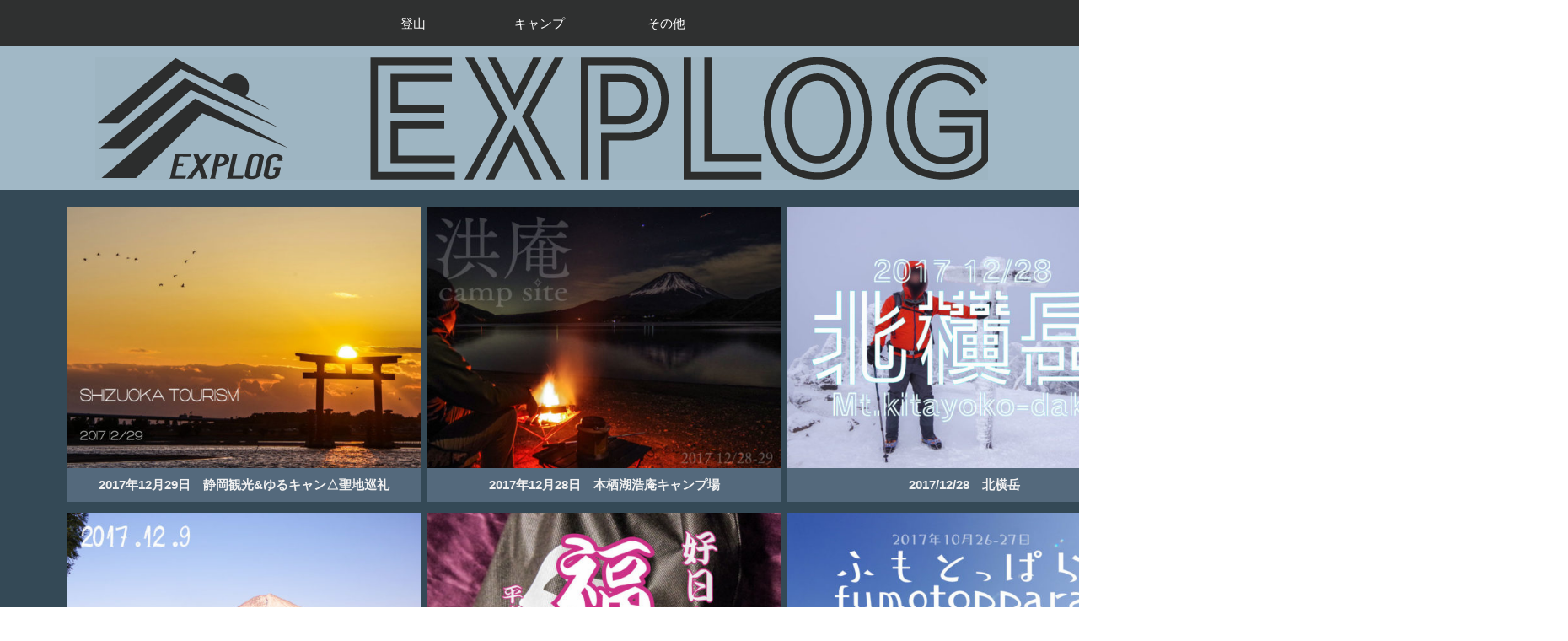

--- FILE ---
content_type: text/html; charset=UTF-8
request_url: http://yurucamper.com/
body_size: 6058
content:
<!DOCTYPE html>
<html class="pc" lang="ja">
<head>
<meta charset="UTF-8">
<!--[if IE]><meta http-equiv="X-UA-Compatible" content="IE=edge"><![endif]-->
<meta name="viewport" content="width=device-width">
<title>EXPLOG | 山とキャンプと写真</title>
<meta name="description" content="山とキャンプと写真">
<link rel="pingback" href="http://yurucamper.com/xmlrpc.php">
<link rel='dns-prefetch' href='//s.w.org' />
<link rel="alternate" type="application/rss+xml" title="EXPLOG &raquo; フィード" href="http://yurucamper.com/?feed=rss2" />
<link rel="alternate" type="application/rss+xml" title="EXPLOG &raquo; コメントフィード" href="http://yurucamper.com/?feed=comments-rss2" />
		<script type="text/javascript">
			window._wpemojiSettings = {"baseUrl":"https:\/\/s.w.org\/images\/core\/emoji\/2.3\/72x72\/","ext":".png","svgUrl":"https:\/\/s.w.org\/images\/core\/emoji\/2.3\/svg\/","svgExt":".svg","source":{"concatemoji":"http:\/\/yurucamper.com\/wp-includes\/js\/wp-emoji-release.min.js?ver=4.8.25"}};
			!function(t,a,e){var r,i,n,o=a.createElement("canvas"),l=o.getContext&&o.getContext("2d");function c(t){var e=a.createElement("script");e.src=t,e.defer=e.type="text/javascript",a.getElementsByTagName("head")[0].appendChild(e)}for(n=Array("flag","emoji4"),e.supports={everything:!0,everythingExceptFlag:!0},i=0;i<n.length;i++)e.supports[n[i]]=function(t){var e,a=String.fromCharCode;if(!l||!l.fillText)return!1;switch(l.clearRect(0,0,o.width,o.height),l.textBaseline="top",l.font="600 32px Arial",t){case"flag":return(l.fillText(a(55356,56826,55356,56819),0,0),e=o.toDataURL(),l.clearRect(0,0,o.width,o.height),l.fillText(a(55356,56826,8203,55356,56819),0,0),e===o.toDataURL())?!1:(l.clearRect(0,0,o.width,o.height),l.fillText(a(55356,57332,56128,56423,56128,56418,56128,56421,56128,56430,56128,56423,56128,56447),0,0),e=o.toDataURL(),l.clearRect(0,0,o.width,o.height),l.fillText(a(55356,57332,8203,56128,56423,8203,56128,56418,8203,56128,56421,8203,56128,56430,8203,56128,56423,8203,56128,56447),0,0),e!==o.toDataURL());case"emoji4":return l.fillText(a(55358,56794,8205,9794,65039),0,0),e=o.toDataURL(),l.clearRect(0,0,o.width,o.height),l.fillText(a(55358,56794,8203,9794,65039),0,0),e!==o.toDataURL()}return!1}(n[i]),e.supports.everything=e.supports.everything&&e.supports[n[i]],"flag"!==n[i]&&(e.supports.everythingExceptFlag=e.supports.everythingExceptFlag&&e.supports[n[i]]);e.supports.everythingExceptFlag=e.supports.everythingExceptFlag&&!e.supports.flag,e.DOMReady=!1,e.readyCallback=function(){e.DOMReady=!0},e.supports.everything||(r=function(){e.readyCallback()},a.addEventListener?(a.addEventListener("DOMContentLoaded",r,!1),t.addEventListener("load",r,!1)):(t.attachEvent("onload",r),a.attachEvent("onreadystatechange",function(){"complete"===a.readyState&&e.readyCallback()})),(r=e.source||{}).concatemoji?c(r.concatemoji):r.wpemoji&&r.twemoji&&(c(r.twemoji),c(r.wpemoji)))}(window,document,window._wpemojiSettings);
		</script>
		<style type="text/css">
img.wp-smiley,
img.emoji {
	display: inline !important;
	border: none !important;
	box-shadow: none !important;
	height: 1em !important;
	width: 1em !important;
	margin: 0 .07em !important;
	vertical-align: -0.1em !important;
	background: none !important;
	padding: 0 !important;
}
</style>
<link rel='stylesheet' id='style-css'  href='http://yurucamper.com/wp-content/themes/view_tcd032/style.css?ver=2.1' type='text/css' media='screen' />
<script type='text/javascript' src='http://yurucamper.com/wp-includes/js/jquery/jquery.js?ver=1.12.4'></script>
<script type='text/javascript' src='http://yurucamper.com/wp-includes/js/jquery/jquery-migrate.min.js?ver=1.4.1'></script>
<link rel='https://api.w.org/' href='http://yurucamper.com/index.php?rest_route=/' />

<script src="http://yurucamper.com/wp-content/themes/view_tcd032/js/jscript.js?ver=2.1"></script>
<script src="http://yurucamper.com/wp-content/themes/view_tcd032/js/comment.js?ver=2.1"></script>


<link rel="stylesheet" href="http://yurucamper.com/wp-content/themes/view_tcd032/responsive.css?ver=2.1">
<link rel="stylesheet" media="screen and (max-width:641px)" href="http://yurucamper.com/wp-content/themes/view_tcd032/footer-bar/footer-bar.css?ver=2.1">

<link rel="stylesheet" href="http://yurucamper.com/wp-content/themes/view_tcd032/japanese.css?ver=2.1">

<!--[if lt IE 9]>
<script src="http://yurucamper.com/wp-content/themes/view_tcd032/js/html5.js?ver=2.1"></script>
<![endif]-->

<style type="text/css">

#logo { top:13px; left:113px; }

a:hover, #index_news ol .date, #news_archive .date, #post_list_type1 #post_list .image a:hover, #post_list_type2 #post_list .image a:hover, #image_meta li a:hover,
 .mobile #comment_header ul li a:hover, .mobile #comment_header ul li.comment_switch_active a, .mobile #comment_header ul li.comment_switch_active a:hover
  { color:#6BB8E4; }

.pc #global_menu li a:hover, .pc #global_menu > ul > li.active > a, .pc #global_menu ul ul a, #return_top a, #index_news .link:hover, #post_list_type1 #post_list li .title a:hover, #post_list_type2 #post_list li .title a:hover, .archive_headline,
 #post_date_headline, #related_post .headline, #comment_headline, #single_news_headline, .side_headline, #news_archive_headline,
  #wp-calendar td a:hover, #wp-calendar #prev a:hover, #wp-calendar #next a:hover, .widget_search #search-btn input:hover, .widget_search #searchsubmit:hover, .side_widget.google_search #searchsubmit:hover, .collapse_category_list li a:hover,
   #submit_comment:hover, #post_pagination a:hover, #post_pagination p, a.menu_button:hover
    { background-color:#6BB8E4; }

.mobile #global_menu li a:hover { background-color:#6BB8E4 !important; }
@media only screen and (max-width: 991px) {
.mobile #global_menu li a:hover { background-color:#333!important; }
}

#comment_textarea textarea:focus, #guest_info input:focus
 { border-color:#6BB8E4; }

#load_post a:hover
 { background:#6BB8E4 url(http://yurucamper.com/wp-content/themes/view_tcd032/img/common/arrow_bottom.png) no-repeat 210px 20px; }

.pc #global_menu ul ul a:hover, #return_top a:hover
 { background-color:#33576E; }

#post_title { font-size:21px; }
.post_content { font-size:15px; }
.single-news #post_title { font-size:21px; }
.single-news .post_content { font-size:14px; }
.home #post_list_type1 #post_list li .title { font-size:15px; }
.archive #post_list_type2 #post_list li .title { font-size:12px; }



</style>

<script src="http://yurucamper.com/wp-content/themes/view_tcd032/js/imagesloaded.pkgd.min.js?ver=2.1"></script>
<script src="http://yurucamper.com/wp-content/themes/view_tcd032/js/jquery.infinitescroll.min.js?ver=2.1"></script>
<script>
jQuery(document).ready(function($){

  $(window).load(function(){
   $('#post_list .article').css({opacity:'0'});
   $('#post_list .article').each(function(i){
    $(this).delay(i*150).queue(function() {
      $(this).addClass("active");
    });
   });
  });

  var $container = $('#post_list');

  $container.imagesLoaded( function() {

    $container.infinitescroll({
      navSelector  : '#load_post',
      nextSelector : '#load_post a',
      itemSelector : '.article',
      animate      : false,
      extraScrollPx: 300,
      loading: {
          msgText : '記事をロード中・・・',
          finishedMsg : 'これ以上記事はございません',
          img: 'http://yurucamper.com/wp-content/themes/view_tcd032/img/common/loader.gif'
         }
      },
      //callback
      function( newElements ) {
        //var $newElems = $( newElements ).css({ opacity:0, margin:'0 13px 13px 0px' });
        var $newElems = $( newElements ).css({ opacity:0 });
        $newElems.imagesLoaded(function(){
          $newElems.each(function(i){
            $(this).delay(i*150).queue(function() {
              $(this).addClass('active');
            });
          });
        });
        $('#load_post').show();
      }
    );

    // click to include the next page
    $(window).off('.infscr');
    $('#load_post a').click(function(){
      $('#load_post').hide();
      $container.infinitescroll('retrieve');
      return false;
    });

  });

});
</script>




<link rel="icon" href="http://yurucamper.com/wp-content/uploads/2017/11/cropped-2016-10-11-23-33-59-32x32.jpg" sizes="32x32" />
<link rel="icon" href="http://yurucamper.com/wp-content/uploads/2017/11/cropped-2016-10-11-23-33-59-192x192.jpg" sizes="192x192" />
<link rel="apple-touch-icon-precomposed" href="http://yurucamper.com/wp-content/uploads/2017/11/cropped-2016-10-11-23-33-59-180x180.jpg" />
<meta name="msapplication-TileImage" content="http://yurucamper.com/wp-content/uploads/2017/11/cropped-2016-10-11-23-33-59-270x270.jpg" />
</head>
<body class="home blog">

 <!-- global menu -->
  <a href="#" class="menu_button"></a>
 <div id="global_menu" class="clearfix">
  <ul id="menu-%e7%99%bb%e5%b1%b1" class="menu"><li id="menu-item-270" class="menu-item menu-item-type-taxonomy menu-item-object-category menu-item-has-children menu-item-270"><a href="http://yurucamper.com/?cat=11">登山</a>
<ul  class="sub-menu">
	<li id="menu-item-99" class="menu-item menu-item-type-taxonomy menu-item-object-category menu-item-99"><a href="http://yurucamper.com/?cat=5">日帰り</a></li>
	<li id="menu-item-102" class="menu-item menu-item-type-taxonomy menu-item-object-category menu-item-102"><a href="http://yurucamper.com/?cat=6">一泊以上</a></li>
</ul>
</li>
<li id="menu-item-257" class="menu-item menu-item-type-taxonomy menu-item-object-category menu-item-257"><a href="http://yurucamper.com/?cat=8">キャンプ</a></li>
<li id="menu-item-268" class="menu-item menu-item-type-taxonomy menu-item-object-category menu-item-268"><a href="http://yurucamper.com/?cat=10">その他</a></li>
</ul> </div>
 
 <div id="header">
  <div id="header_inner">

   <!-- logo -->
   <div id='logo_image'>
<h1 id="logo"><a href=" http://yurucamper.com/" title="EXPLOG" data-label="EXPLOG"><img src="http://yurucamper.com/wp-content/uploads/tcd-w/logo.png?1768432237" alt="EXPLOG" title="EXPLOG" /></a></h1>
</div>

   <!-- banner1 -->
            <div style="clear:both"></div>

  </div><!-- END #header_inner -->
 </div><!-- END #header -->

 <div id="contents">
  <div id="contents_inner" class="clearfix">

  <!-- bread crumb -->
  

<div id="post_list_type1">

  <ol id="post_list" class="clearfix">
    <li class="article">
   <div class="image">
    <img width="580" height="440" src="http://yurucamper.com/wp-content/uploads/2018/04/静岡20171229サムネイル-580x440.jpg" class="attachment-size2 size-size2 wp-post-image" alt="" />    <div class="desc">
          <ul>
      <li class="date"><time class="entry-date updated" datetime="2018-04-25T22:45:39+00:00">2018.04.25</time></li>      <li class="category"><a href="http://yurucamper.com/?cat=10" rel="category">その他</a>, <a href="http://yurucamper.com/?cat=6" rel="category">一泊以上</a></li>           </ul>
          <p class="excerpt"><a href="http://yurucamper.com/?p=654">2017年12月29日　静岡観光&ゆるキャン△聖地巡礼</a></p>    </div>
   </div>
   <h3 class="title"><a href="http://yurucamper.com/?p=654" title="2017年12月29日　静岡観光&#038;ゆるキャン△聖地巡礼">2017年12月29日　静岡観光&#038;ゆるキャン△聖地巡礼</a></h3>
  </li>
    <li class="article">
   <div class="image">
    <img width="580" height="440" src="http://yurucamper.com/wp-content/uploads/2018/04/洪庵20171228サムネイル-580x440.jpg" class="attachment-size2 size-size2 wp-post-image" alt="" />    <div class="desc">
          <ul>
      <li class="date"><time class="entry-date updated" datetime="2018-04-25T22:38:03+00:00">2018.04.22</time></li>      <li class="category"><a href="http://yurucamper.com/?cat=8" rel="category">キャンプ</a>, <a href="http://yurucamper.com/?cat=6" rel="category">一泊以上</a></li>           </ul>
          <p class="excerpt"><a href="http://yurucamper.com/?p=645">2017年12月27-28日　本栖湖浩庵キャンプ場</a></p>    </div>
   </div>
   <h3 class="title"><a href="http://yurucamper.com/?p=645" title="2017年12月28日　本栖湖浩庵キャンプ場">2017年12月28日　本栖湖浩庵キャンプ場</a></h3>
  </li>
    <li class="article">
   <div class="image">
    <img width="580" height="440" src="http://yurucamper.com/wp-content/uploads/2018/04/北横岳サムネイル20171228-1-580x440.jpg" class="attachment-size2 size-size2 wp-post-image" alt="" />    <div class="desc">
          <ul>
      <li class="date"><time class="entry-date updated" datetime="2018-04-15T20:24:32+00:00">2018.04.11</time></li>      <li class="category"><a href="http://yurucamper.com/?cat=5" rel="category">日帰り</a>, <a href="http://yurucamper.com/?cat=11" rel="category">登山</a></li>           </ul>
          <p class="excerpt"><a href="http://yurucamper.com/?p=625">2017年12月28日　北横岳日帰り登山</a></p>    </div>
   </div>
   <h3 class="title"><a href="http://yurucamper.com/?p=625" title="2017/12/28　北横岳">2017/12/28　北横岳</a></h3>
  </li>
    <li class="article">
   <div class="image">
    <img width="580" height="440" src="http://yurucamper.com/wp-content/uploads/2018/03/YMCA12.10サムネイル-580x440.jpg" class="attachment-size2 size-size2 wp-post-image" alt="" />    <div class="desc">
          <ul>
      <li class="date"><time class="entry-date updated" datetime="2018-04-22T17:29:51+00:00">2018.03.22</time></li>      <li class="category"><a href="http://yurucamper.com/?cat=8" rel="category">キャンプ</a>, <a href="http://yurucamper.com/?cat=6" rel="category">一泊以上</a></li>           </ul>
          <p class="excerpt"><a href="http://yurucamper.com/?p=514">2017/12/10　富士山YMCA ｸﾞﾛｰﾊﾞﾙ･ｴｺ･ｳﾞｨﾚｯｼﾞ【後編】</a></p>    </div>
   </div>
   <h3 class="title"><a href="http://yurucamper.com/?p=514" title="2017/12/10　富士山YMCA ｸﾞﾛｰﾊﾞﾙ･ｴｺ･ｳﾞｨﾚｯｼﾞ【後編】">2017/12/10　富士山YMCA ｸﾞﾛｰﾊﾞﾙ･ｴｺ･ｳﾞｨﾚｯｼﾞ【後編】</a></h3>
  </li>
    <li class="article">
   <div class="image">
    <img width="580" height="440" src="http://yurucamper.com/wp-content/uploads/2018/03/YMCA12.9サムネイル-580x440.jpg" class="attachment-size2 size-size2 wp-post-image" alt="" />    <div class="desc">
          <ul>
      <li class="date"><time class="entry-date updated" datetime="2018-04-15T14:22:32+00:00">2018.03.14</time></li>      <li class="category"><a href="http://yurucamper.com/?cat=8" rel="category">キャンプ</a>, <a href="http://yurucamper.com/?cat=6" rel="category">一泊以上</a></li>           </ul>
          <p class="excerpt"><a href="http://yurucamper.com/?p=470">2017年12月9日泊　富士山YMCA グローバル・エコ・ヴィレッジ泊【前編】</a></p>    </div>
   </div>
   <h3 class="title"><a href="http://yurucamper.com/?p=470" title="2017/12/9　富士山YMCA ｸﾞﾛｰﾊﾞﾙ･ｴｺ･ｳﾞｨﾚｯｼﾞ【前編】">2017/12/9　富士山YMCA ｸﾞﾛｰﾊﾞﾙ･ｴｺ･ｳﾞｨﾚｯｼﾞ【前編】</a></h3>
  </li>
    <li class="article">
   <div class="image">
    <img width="580" height="440" src="http://yurucamper.com/wp-content/uploads/2018/01/福袋サムネイル-1-580x440.jpg" class="attachment-size2 size-size2 wp-post-image" alt="" />    <div class="desc">
          <ul>
      <li class="date"><time class="entry-date updated" datetime="2018-04-15T14:11:09+00:00">2018.01.7</time></li>      <li class="category"><a href="http://yurucamper.com/?cat=10" rel="category">その他</a></li>           </ul>
          <p class="excerpt"><a href="http://yurucamper.com/?p=412">2018年1月2日好日山荘難波店1万円福袋</a></p>    </div>
   </div>
   <h3 class="title"><a href="http://yurucamper.com/?p=412" title="2018/1/2/ 好日山荘 福袋">2018/1/2/ 好日山荘 福袋</a></h3>
  </li>
    <li class="article">
   <div class="image">
    <img width="580" height="440" src="http://yurucamper.com/wp-content/uploads/2018/04/ふもとっぱらサムネイル-580x440.jpg" class="attachment-size2 size-size2 wp-post-image" alt="" />    <div class="desc">
          <ul>
      <li class="date"><time class="entry-date updated" datetime="2018-04-15T13:27:05+00:00">2018.01.3</time></li>      <li class="category"><a href="http://yurucamper.com/?cat=8" rel="category">キャンプ</a>, <a href="http://yurucamper.com/?cat=6" rel="category">一泊以上</a></li>           </ul>
          <p class="excerpt"><a href="http://yurucamper.com/?p=398">2017年10月26日泊 静岡県富士宮市　ふもとっぱらキャンプ場</a></p>    </div>
   </div>
   <h3 class="title"><a href="http://yurucamper.com/?p=398" title="2017/10/26-27　ふもとっぱらキャンプ場">2017/10/26-27　ふもとっぱらキャンプ場</a></h3>
  </li>
    <li class="article">
   <div class="image">
    <img width="580" height="440" src="http://yurucamper.com/wp-content/uploads/2017/12/IMGP6357-4-580x440.jpg" class="attachment-size2 size-size2 wp-post-image" alt="" />    <div class="desc">
          <ul>
      <li class="date"><time class="entry-date updated" datetime="2018-04-15T12:24:47+00:00">2017.12.23</time></li>      <li class="category"><a href="http://yurucamper.com/?cat=5" rel="category">日帰り</a>, <a href="http://yurucamper.com/?cat=11" rel="category">登山</a></li>           </ul>
          <p class="excerpt"><a href="http://yurucamper.com/?p=301">2017年10月26日 金峰山日帰り登山　大弛峠～金峰山山頂～金峰山小屋 </a></p>    </div>
   </div>
   <h3 class="title"><a href="http://yurucamper.com/?p=301" title="2017/10/25　金峰山">2017/10/25　金峰山</a></h3>
  </li>
    <li class="article">
   <div class="image">
    <img width="580" height="440" src="http://yurucamper.com/wp-content/uploads/2017/12/PINEWOODサムネイル-580x440.jpg" class="attachment-size2 size-size2 wp-post-image" alt="" />    <div class="desc">
          <ul>
      <li class="date"><time class="entry-date updated" datetime="2018-04-15T12:38:48+00:00">2017.12.7</time></li>      <li class="category"><a href="http://yurucamper.com/?cat=8" rel="category">キャンプ</a>, <a href="http://yurucamper.com/?cat=6" rel="category">一泊以上</a></li>           </ul>
          <p class="excerpt"><a href="http://yurucamper.com/?p=216">2017年10月24日泊 PINE WOODオートキャンプ場</a></p>    </div>
   </div>
   <h3 class="title"><a href="http://yurucamper.com/?p=216" title="2017/10/24-25　PINE WOODオートキャンプ場">2017/10/24-25　PINE WOODオートキャンプ場</a></h3>
  </li>
    <li class="article">
   <div class="image">
    <img width="580" height="440" src="http://yurucamper.com/wp-content/uploads/2017/11/IMGP6199-4-1-580x440.jpg" class="attachment-size2 size-size2 wp-post-image" alt="" />    <div class="desc">
          <ul>
      <li class="date"><time class="entry-date updated" datetime="2018-04-15T01:12:26+00:00">2017.11.28</time></li>      <li class="category"><a href="http://yurucamper.com/?cat=5" rel="category">日帰り</a>, <a href="http://yurucamper.com/?cat=11" rel="category">登山</a></li>           </ul>
          <p class="excerpt"><a href="http://yurucamper.com/?p=206">2017年10月24日　甲武信ヶ岳日帰り登山</a></p>    </div>
   </div>
   <h3 class="title"><a href="http://yurucamper.com/?p=206" title="2017/10/24　甲武信ヶ岳">2017/10/24　甲武信ヶ岳</a></h3>
  </li>
    <li class="article">
   <div class="image">
    <img width="580" height="440" src="http://yurucamper.com/wp-content/uploads/2017/11/曽爾高原倶留曽山サムネイル-1-580x440.jpg" class="attachment-size2 size-size2 wp-post-image" alt="" />    <div class="desc">
          <ul>
      <li class="date"><time class="entry-date updated" datetime="2018-04-15T12:41:37+00:00">2017.11.22</time></li>      <li class="category"><a href="http://yurucamper.com/?cat=5" rel="category">日帰り</a>, <a href="http://yurucamper.com/?cat=11" rel="category">登山</a></li>           </ul>
          <p class="excerpt"><a href="http://yurucamper.com/?p=145">2017年11月19日　曽爾高原-倶留曽山日帰り登山</a></p>    </div>
   </div>
   <h3 class="title"><a href="http://yurucamper.com/?p=145" title="2017/11/19　曽爾高原-倶留曽山">2017/11/19　曽爾高原-倶留曽山</a></h3>
  </li>
    <li class="article">
   <div class="image">
    <img width="580" height="440" src="http://yurucamper.com/wp-content/uploads/2017/11/IMGP6866-3-580x440.jpg" class="attachment-size2 size-size2 wp-post-image" alt="" />    <div class="desc">
          <ul>
      <li class="date"><time class="entry-date updated" datetime="2018-04-15T01:24:28+00:00">2017.11.18</time></li>      <li class="category"><a href="http://yurucamper.com/?cat=5" rel="category">日帰り</a>, <a href="http://yurucamper.com/?cat=11" rel="category">登山</a></li>           </ul>
          <p class="excerpt"><a href="http://yurucamper.com/?p=53">2017年11月12日　高見山日帰り登山</a></p>    </div>
   </div>
   <h3 class="title"><a href="http://yurucamper.com/?p=53" title="2017/11/12　高見山">2017/11/12　高見山</a></h3>
  </li>
    <li class="article">
   <div class="image">
    <img width="580" height="440" src="http://yurucamper.com/wp-content/uploads/2017/11/自己紹介サムネイル-1-580x440.jpg" class="attachment-size2 size-size2 wp-post-image" alt="" />    <div class="desc">
          <ul>
      <li class="date"><time class="entry-date updated" datetime="2018-04-15T16:13:23+00:00">2017.11.16</time></li>      <li class="category"><a href="http://yurucamper.com/?cat=10" rel="category">その他</a></li>           </ul>
          <p class="excerpt"><a href="http://yurucamper.com/?p=22">初めまして、つなよし（仮）と申します、今まではTwitter上(…</a></p>    </div>
   </div>
   <h3 class="title"><a href="http://yurucamper.com/?p=22" title="自己紹介&#038;友人募集">自己紹介&#038;友人募集</a></h3>
  </li>
   </ol><!-- END #post_list -->
 
 
</div>


 
   
 

  </div><!-- END #contents_inner -->
 </div><!-- END #contents -->

 <div id="footer">
  <div id="footer_inner" class="clearfix">

      <div id="footer_widget_area1">
    <div class="side_widget clearfix widget_archive" id="archives-8">
<h3 class="footer_headline">アーカイブ</h3>		<ul>
			<li><a href='http://yurucamper.com/?m=201804'>2018年4月</a></li>
	<li><a href='http://yurucamper.com/?m=201803'>2018年3月</a></li>
	<li><a href='http://yurucamper.com/?m=201801'>2018年1月</a></li>
	<li><a href='http://yurucamper.com/?m=201712'>2017年12月</a></li>
	<li><a href='http://yurucamper.com/?m=201711'>2017年11月</a></li>
		</ul>
		</div>
   </div>
   
   <div class="footer_menu_wrapper">
   <!-- footer menu1 -->
   
   <!-- footer menu2 -->
      </div>

      <div id="footer_widget_area2">
    		<div class="side_widget clearfix widget_recent_entries" id="recent-posts-4">
		<h3 class="footer_headline">最近の投稿</h3>		<ul>
					<li>
				<a href="http://yurucamper.com/?p=654">2017年12月29日　静岡観光&#038;ゆるキャン△聖地巡礼</a>
						</li>
					<li>
				<a href="http://yurucamper.com/?p=645">2017年12月28日　本栖湖浩庵キャンプ場</a>
						</li>
					<li>
				<a href="http://yurucamper.com/?p=625">2017/12/28　北横岳</a>
						</li>
					<li>
				<a href="http://yurucamper.com/?p=514">2017/12/10　富士山YMCA ｸﾞﾛｰﾊﾞﾙ･ｴｺ･ｳﾞｨﾚｯｼﾞ【後編】</a>
						</li>
					<li>
				<a href="http://yurucamper.com/?p=470">2017/12/9　富士山YMCA ｸﾞﾛｰﾊﾞﾙ･ｴｺ･ｳﾞｨﾚｯｼﾞ【前編】</a>
						</li>
				</ul>
		</div>
		   </div>
   
  </div><!-- END #footer_inner -->
 </div><!-- END #footer -->

 <div id="footer_bottom">
  <div id="footer_bottom_inner" class="clearfix">

   <!-- social button -->
      <ul class="user_sns clearfix" id="footer_social_link">
                                          <li class="rss"><a class="target_blank" href="http://yurucamper.com/?feed=rss2">RSS</a></li>   </ul>
   
   <!-- footer bottom menu -->
   
   <p id="copyright">Copyright &copy;&nbsp; <a href="http://yurucamper.com/">EXPLOG</a> All rights reserved.</p>

  </div>
 </div>


 <div id="return_top">
  <a href="#header_top">PAGE TOP</a>
 </div>

 
<script type='text/javascript' src='http://yurucamper.com/wp-includes/js/wp-embed.min.js?ver=4.8.25'></script>
</body>
</html>


--- FILE ---
content_type: text/css
request_url: http://yurucamper.com/wp-content/themes/view_tcd032/responsive.css?ver=2.1
body_size: 6983
content:
@charset "utf-8";


@media screen and (max-width:641px) {
  body { min-width:0; }
}

/* レイアウト */

@media screen and (min-width:820px) and (max-width:1232px) {
  #header { min-width:initial; min-width:auto; width:100%; }
  #header_inner { width:100%; max-width:1232px; margin:0 auto; position:relative; }
  #contents { min-width:initial; min-width:auto; width:100%; }
  #contents_inner { width:100%; max-width:1232px; margin:0 auto; padding:20px 0 80px; }
  #main_col { width:-webkit-calc(100% - 8.3478% - 300px); width:-moz-calc(100% - 8.3478% - 300px); width:calc(100% - 8.3478% - 300px); }
  #sid_col { width:300px; }
  .page-template-page-noside #main_col { width:100%; max-width:1232px; float:none; }
}

@media screen and (min-width:641px) and (max-width:820px) {
  #header { min-width:initial; min-width:auto; width:100%; }
  #header_inner { width:100%; max-width:820px; margin:0 auto; position:relative; }
  #contents { min-width:initial; min-width:auto; width:100%; }
  #contents_inner { width:100%; max-width:820px; margin:0 auto; padding:20px 0 80px; }
  #main_col { width:100%; float:none; }
  #side_col { width:100%; float:none; padding: 0}
  .page-template-page-noside #main_col { width:100%; max-width:820px; float:none; }
}

/*@media screen and (max-width:641px) {*/
@media screen and (max-width:1232px) {
  #header { height:60px; min-width:100%; width:100%; background:#a1b8c6; position:relative; left:0px; top:0px; z-index:1; margin:0; }
  #header_inner { height:auto; width:auto; margin:0 auto; padding:0; position:relative; }
  #contents { width:auto; min-width:100%; margin:0; padding:0; }
  #contents_inner { width:auto; margin:0; padding:20px 0; }
  #main_col { width:auto; float:none; position:relative; margin:0; padding:0; }
  #side_col { width:auto; float:none; margin:0 0 -15px 0; padding:10px 20px 30px; position:relative; background: none !important; }
  .page-template-page-noside #main_col { width:auto; float:none; }
}


/* ----------------------------------------------------------------------
 ヘッダー
---------------------------------------------------------------------- */
@media screen and (max-width:1232px) {

/* グローバルメニュー */
  /*a.menu_button {
     position:absolute; right:0; top:3px; z-index:9; border-left:1px solid #ddd; 
     display:inline-block; font-size:11px; color:#333; padding:0 15px; height:60px; line-height:60px; text-decoration:none;
  }
  a.menu_button:hover { background:#222; color:#fff; }
  a.menu_button.active { color:#fff; background:#333; }*/
  a.menu_button {
    position:absolute; right:0px; top:0px; z-index:9;
    display:inline-block; font-size:11px; color:#333; width:60px; height:60px; line-height:56px; text-decoration:none;
  }
  a.menu_button span { text-indent:100%; white-space:nowrap; overflow:hidden; display:block; }
  a.menu_button:before {
    font-family:'design_plus'; color:#888; display:block; position:absolute; top:17px; left:19px;
    font-size:18px; width:24px; height:24px; line-height:24px;
		text-align: center;
    -webkit-font-smoothing: antialiased; -moz-osx-font-smoothing: grayscale;
  }
  a.menu_button:before { content:'\f0c9'; }
  a.menu_button:hover, a.menu_button.active { background:#333; }
  a.menu_button:hover:before, a.menu_button.active:before { color:#fff; }
}

/*@media screen and (min-width:641px) and (max-width:1232px) {*/
@media screen and (max-width:1232px) {
  .pc #global_menu { z-index:100; background:#222222; min-width:initial; min-width:auto; width:100%; }
  .pc #global_menu > ul { height:auto; width:100%; margin:0 auto; padding-top:20px; text-align:center; font-size:0; }
  .pc #global_menu > ul > li { display:inline-block; min-width:150px; margin-bottom:20px; font-size:1%; vertical-align:middle; position:relative; -moz-box-sizing:border-box; -webkit-box-sizing:border-box; -o-box-sizing:border-box; -ms-box-sizing:border-box; box-sizing:border-box; }
  .pc #global_menu > ul > li:nth-child(9n), .pc #global_menu > ul > li:nth-child(10n), .pc #global_menu > ul > li:nth-child(11n), .pc #global_menu > ul > li:nth-child(12n)
  .pc #global_menu > ul > li:nth-child(13n), .pc #global_menu > ul > li:nth-child(14n), .pc #global_menu > ul > li:nth-child(15n)
    { display:none; }
  .pc #global_menu > ul > li a { color:#fff; background:#222222; height:auto; line-height:normal; font-size:12px; text-decoration:none; display:block; text-align:center; }
  .pc #global_menu li a:hover { background:#6bb8e4; text-decoration:none; }
  .pc #global_menu > ul > li.active > a { background:#6bb8e4; }

  .pc #global_menu ul ul { display:none; width:220px; position:absolute; top:55px; left:0px; margin:0; padding:0; }
  .pc #global_menu ul ul ul { left:100%; top:0; margin:0 0 0 -1px; border:none; }
  .pc #global_menu ul ul li { width:220px; line-height:150%; padding:0; margin:0; text-align:left; -moz-box-sizing:border-box; -webkit-box-sizing:border-box; -o-box-sizing:border-box; -ms-box-sizing:border-box; box-sizing:border-box; position:relative; }
  .pc #global_menu ul ul a { display:block; font-size:11px; background:#6bb8e4; position:relative; padding:14px 20px 12px 20px; height:auto; line-height:160%; margin:0; text-align:left; box-shadow:none; color:#fff; }
  .pc #global_menu ul ul a:hover { background:#457694; color:#fff; text-decoration:none; }

  .pc #global_menu li.hide_menu { display:none; }
}

@media screen and (max-width:1232px) {
  #global_menu { display:none; clear:both; width:100%; margin:0; top:60px; position:absolute; z-index:9; box-shadow: 1px 2px 1.5px rgba(0, 0, 0, 0.1); -moz-box-shadow: 1px 2px 1.5px rgba(0, 0, 0, 0.1); -webkit-box-shadow: 1px 2px 1.5px rgba(0, 0, 0, 0.1); }
  #global_menu ul { margin:0; }
  #global_menu a { display:block; border:1px solid #666; margin:0 0 -1px 0; padding:2px 10px 2px 32px; line-height:40px; text-decoration:none; color:#fff; background:#333 url(img/common/arrow4.png) no-repeat 20px  !important; }
  #global_menu a:hover { color:#fff; }
  #global_menu ul ul a { padding-left:46px; background:#333 url(img/common/arrow4.png) no-repeat 34px !important; }
  #global_menu ul ul ul a { padding-left:60px; background:#333 url(img/common/arrow4.png) no-repeat 48px  !important; }
}

@media screen and (max-width: 991px) {
	a.menu_button:hover {
		background: transparent!important;
	}
	a.menu_button:hover::before {
		color: #888;
	}
	.mobile #global_menu li a:hover {
		background-color: #333!important;
	}
}

/* ロゴ */

/*@media screen and (min-width:641px) and (max-width:1232px) {*/
@media screen and (max-width:1232px) {
  .pc #logo_text h1 { margin:20px 15px 0; }
  .pc #logo_image h1 { position:static; padding:20px 15px 0; float: none; text-align:center; }
  .pc #logo_image h1 img { display:inline; }
}

@media screen and (max-width:1232px) {
/*@media screen and (max-width:641px) {*/
  #logo_text { margin:21px 0 0 15px; z-index:9999; float:left; }
  #logo_text h1 { font-size:18px; font-weight:normal; }
  #logo_text a, #logo_image h1 a { color:#333; text-decoration:none; display:block; }
  #logo_text a:hover, #logo_image h1 a:hover { text-decoration:underline; }
  #logo_image { margin:21px 0 0 15px; z-index:9999; float:left; }
  #logo_image h1 { top:0px !important; left:0px !important; font-weight:normal; margin:0; padding:0; line-height:100%; font-size:18px; }
  #logo_image h1 img { display:none; }
  #logo_image h1 a:before { content:attr(data-label); }

  #logo_image_mobile { margin:0; font-size:18px; font-weight:normal; display:inline; text-align: center;}
  #logo_image_mobile a { display:flex; justify-content:center; align-items:center; height:60px; margin:0; }
  #logo_image_mobile a img { width:auto; display:block; }
}

/* バナー */

@media screen and (max-width:1232px) {
/*@media screen and (min-width:641px) and (max-width:1232px) {*/
  #header_banner_area { padding:20px 15px; float:none; text-align:center; }
  #header_banner_area a img { display:inline; }
}

@media screen and (max-width:1232px) {
/*@media screen and (max-width:641px) {*/
  #header_banner_area { display:none; }
}

/* パンくずリンク */


@media screen and (min-width:641px) and (max-width:1232px) {
  #bread_crumb { padding:0 15px 20px; }
}

@media screen and (max-width:641px) {
  #bread_crumb { padding:0; margin:0 20px 15px; width:auto; }
  #bread_crumb li { font-size:10px; line-height:160%; }
}



/* ----------------------------------------------------------------------
 トップページ
---------------------------------------------------------------------- */

/* トップページのNEWS */

@media screen and (min-width:641px) and (max-width:1232px) {
  #index_news { position:relative; width:auto; height:auto; background:none; overflow:hidden; font-size:12px; margin:0 15px 15px; padding:0; }
  #index_news .headline {
  display:block; width:100%; height:45px; line-height:45px; background:#fff; color:#000; font-size: 14px; text-align:left; float:none; margin:0; padding:0 15px;
  -moz-box-sizing:border-box; -webkit-box-sizing:border-box; -o-box-sizing:border-box; -ms-box-sizing:border-box; box-sizing:border-box;
  }
  #index_news #newsticker { background:#fff; padding:0 15px; }
  #index_news .newsticker { position:relative; overflow:hidden; width:auto; background:none; height:55px; margin:0; float:none; padding:0; }
  #index_news ol { margin:0; position:absolute; top:0px; }
  #index_news ol li { height:55px; overflow:hidden; line-height:180%; font-size:11px;}
  #index_news ol .date { width:auto; height:auto; line-height:100%; display:block; color:#6db8e2; float:none; margin:0 0 6px 0; }
  #index_news ol .title { width:auto; height:auto; line-height:100%; display:inline; float:none; }
  #index_news .link {
    text-decoration:none; width:auto; height:35px; line-height:35px; display:block; background:#fff;
    color:#000; float:none; padding:0 15px; text-align: right;
    -moz-box-sizing:border-box; -webkit-box-sizing:border-box; -o-box-sizing:border-box; -ms-box-sizing:border-box; box-sizing:border-box;
  }
  #index_news .link:after {
    font-family:'design_plus'; color:#000;
    font-size:12px;
    content:'\e910';
    position: relative;
    top: 1px;
    margin-left: 5px;
  }

  #post_list_type1 #post_list { text-align:center; }
  #post_list_type2 #post_list { text-align:center; }
}

@media screen and (max-width:641px) {
  #index_news { position:relative; width:auto; height:auto; background:none; overflow:hidden; font-size:12px; margin:0 15px 15px; padding:0; }
  #index_news .headline {
    display:block; width:100%; height:45px; line-height:45px; background:#fff; color:#000; font-size: 14px; text-align:left; float:none; margin:0; padding:0 15px;
    -moz-box-sizing:border-box; -webkit-box-sizing:border-box; -o-box-sizing:border-box; -ms-box-sizing:border-box; box-sizing:border-box;
  }
  #index_news #newsticker { background:#fff; padding:0 15px; }
  #index_news .newsticker { position:relative; overflow:hidden; width:auto; background:none; height:55px; margin:0; float:none; padding:0; }
  #index_news ol { margin:0; position:absolute; top:0px; }
  #index_news ol li { height:55px; overflow:hidden; line-height:180%; font-size:11px;}
  #index_news ol .date { width:auto; height:auto; line-height:100%; display:block; color:#6db8e2; float:none; margin:0 0 6px 0; }
  #index_news ol .title { width:auto; height:auto; line-height:100%; display:inline; float:none; }
  #index_news .link {
    text-decoration:none; width:auto; height:35px; line-height:35px; display:block; background:#fff;
    color:#000; float:none; padding:0 15px; text-align: right;
    -moz-box-sizing:border-box; -webkit-box-sizing:border-box; -o-box-sizing:border-box; -ms-box-sizing:border-box; box-sizing:border-box;
  }
  #index_news .link:after {
    font-family:'design_plus'; color:#000;
    font-size:12px;
    content:'\e910';
    position: relative;
    top: 1px;
    margin-left: 5px;
  }
}

/* アーカイブページの見出し */
@media screen and (max-width:641px) {
  .archive_headline { width:auto; padding:0 20px; height:40px; line-height:40px; background:#e2e0d7; color:#fff; font-size:14px; font-weight: normal; margin:0 20px 15px; text-align: center; }
  #category_desc { margin:0 20px 15px; }
  #category_desc p { line-height:180%; }
}

/* 記事一覧（トップページ） */
@media screen and (min-width:923px) and (max-width:1232px) {
  #post_list_type1 { width:auto; overflow:hidden; position:relative; padding-bottom:22px; margin:0 15px; }
  #post_list_type1 #post_list { text-align:left; }
  #post_list_type1 #post_list > li { /*margin:0 4px 15px 4px; width:32.3%;*/ margin: 0 4px 13px; width: calc((100% - 16px) / 3); height:auto; }
/*
  #post_list_type1 #post_list > li:nth-child(3n-2) { margin:0 4px 13px 0; }
  #post_list_type1 #post_list > li:nth-child(3n) { margin:0 0px 13px 4px; }
*/
  #post_list_type1 #post_list > li:nth-of-type(3n-2) { margin:0 4px 13px 0; }
  #post_list_type1 #post_list > li:nth-of-type(3n) { margin:0 0px 13px 4px; }
  #post_list_type1 #post_list li .title a { width:100%; -moz-box-sizing:border-box; -webkit-box-sizing:border-box; -o-box-sizing:border-box; -ms-box-sizing:border-box; box-sizing:border-box;}
  #post_list li .image { position:relative; display:block; overflow:hidden; text-align:center; width:100%; height: calc((100vw ) / 3 * 200 / 300); background:#000; }
}

@media screen and (min-width:641px) and (max-width:923px) {
  #post_list_type1 { width:auto; overflow:hidden; position:relative; padding-bottom:22px; margin:0 15px; }
  #post_list_type1 #post_list { text-align:left; }
  #post_list_type1 #post_list > li { /*margin:0 4px 15px 4px; width:48.7%; */ margin: 0 4px 13px; width: calc((100% - 8px) / 2);height:auto; }
/*
  #post_list_type1 #post_list > li:nth-child(2n-1) { margin:0 4px 13px 0; }
  #post_list_type1 #post_list > li:nth-child(2n) { margin:0 0px 13px 4px; }
*/
  #post_list_type1 #post_list > li:nth-of-type(2n-1) { margin:0 4px 13px 0; }
  #post_list_type1 #post_list > li:nth-of-type(2n) { margin:0 0px 13px 4px; }
  #post_list_type1 #post_list li .title a { width:100%; -moz-box-sizing:border-box; -webkit-box-sizing:border-box; -o-box-sizing:border-box; -ms-box-sizing:border-box; box-sizing:border-box;}
  #post_list li .image { position:relative; display:block; overflow:hidden; text-align:center; width:100%; height: calc((100vw ) / 3 * 300 / 300); background:#000; }
}

@media screen and (max-width:641px) {
  #post_list_type1 { width:auto; overflow:hidden; position:relative; padding-bottom:22px; margin:0 15px; }
  #post_list_type1 #post_list { margin:0; }
  #post_list_type1 #post_list > li {float:none;margin:0 0 15px 0;width:100%;height:auto;background: #355f79;position:relative;}
  #post_list_type1 #post_list li .title a {
    font-weight: normal;
    display:block;
    width:100%;
    height:auto;
    line-height:200%;
    overflow:auto;
    text-align: left;
    padding: 7px;
    text-decoration:none;
    -moz-box-sizing:border-box;
    -webkit-box-sizing:border-box;
    -o-box-sizing:border-box;
    -ms-box-sizing:border-box;
    box-sizing:border-box;
  }
  #post_list li .image { position:relative; display:block; overflow:hidden; text-align:center; width:100%; height:auto; background:#000; }
  #post_list li .image img { height:auto; }
}

/* 記事一覧（アーカイブページ） */
@media screen and (min-width:923px) and (max-width:1232px) {
  #post_list_type2 { width:auto; overflow:hidden; position:relative; padding-bottom:22px; margin:0 15px; }
  #post_list_type2 #post_list { text-align:left; }
  #post_list_type2 #post_list > li { /*margin:0 4px 15px 4px; width:32.3%; */ margin: 0 4px 13px; width: calc((100% - 16px) / 3); height:auto; }
  #post_list_type2 #post_list > li:nth-of-type(3n-2) { margin:0 4px 13px 0; }
  #post_list_type2 #post_list > li:nth-of-type(3n) { margin:0 0px 13px 4px; }
  #post_list_type2 #post_list li .title a { width:100%; -moz-box-sizing:border-box; -webkit-box-sizing:border-box; -o-box-sizing:border-box; -ms-box-sizing:border-box; box-sizing:border-box;}
  #post_list li .image { position:relative; display:block; overflow:hidden; text-align:center; width:100%; height: calc((100vw ) / 3 * 200 / 300); background:#000; }
}

@media screen and (min-width:641px) and (max-width:923px) {
  #post_list_type2 { width:auto; overflow:hidden; position:relative; padding-bottom:22px; margin:0 15px; }
  #post_list_type2 #post_list { text-align:left; }
  #post_list_type2 #post_list > li { /*margin:0 4px 15px 4px; width:48.7%; */ margin: 0 4px 13px; width: calc((100% - 8px)/ 2);height:auto; }
  #post_list_type2 #post_list > li:nth-of-type(2n-1) { margin:0 4px 13px 0; }
  #post_list_type2 #post_list > li:nth-of-type(2n) { margin:0 0px 13px 4px; }
  #post_list_type2 #post_list li .title a { width:100%; -moz-box-sizing:border-box; -webkit-box-sizing:border-box; -o-box-sizing:border-box; -ms-box-sizing:border-box; box-sizing:border-box;}
  #post_list li .image { position:relative; display:block; overflow:hidden; text-align:center; width:100%; height: calc((100vw ) / 3 * 300 / 300); background:#000; }
}

@media screen and (max-width:641px) {
  #post_list_type2 { width:auto; overflow:hidden; position:relative; padding-bottom:22px; margin:0 20px; }
  #post_list_type2 #post_list { position:relative; margin:0; padding:0; }
  #post_list_type2 #post_list > li { float:none; margin:0 0 15px 0; width:100%; height:auto; background:#fff; position: relative; }
  #post_list_type2 #post_list > li.no_desc { height:auto; }
  #post_list_type2 #post_list li .title { font-size:12px; -ms-word-wrap:break-word; word-wrap:break-word; }
  #post_list_type2 #post_list li .title a {
    display:block; width:100%; height:auto; line-height:180%; overflow:auto; text-align:left; padding:15px; text-decoration:none; font-weight: normal;
    -moz-box-sizing:border-box; -webkit-box-sizing:border-box; -o-box-sizing:border-box; -ms-box-sizing:border-box; box-sizing:border-box;
  }
  #post_list_type2 #post_list li .title a:hover { color:#fff; background:#222; }
  #post_list_type2 #post_list .excerpt { /*margin:0 20px; border-top:1px solid #ddd; padding:15px 0; line-height:180%; height:auto; overflow:auto; font-size:12px;*/ display: none; }
}

/* ローディングボタン */
@media screen and (max-width:641px) {
  #load_post { text-align:center; padding:15px 0 0 0; height:40px; position:relative; }
  #load_post a { font-size:12px; color:#fff; display:inline-block; background:#bbb; text-decoration:none; height:40px; line-height:40px; width:150px; text-align:center; }
  #infscr-loading { padding:20px; font-size:11px; }
  #load_post a:hover{ background-image: none !important; }
}

/* ----------------------------------------------------------------------
 記事
---------------------------------------------------------------------- */

@media screen and (max-width:641px) {
  #article { background:#293135; padding:20px; margin:0 0 20px 0; }
  .post_content { font-size: 12px; }
}

/* 日付 */
@media screen and (max-width:641px) {
  #post_date_headline { margin:-15px -20px 0; background:#6bb8e4; color:#fff; padding:0 20px; height:35px; line-height:35px; font-size: 12px; }
}

/* 記事タイトル */
@media screen and (max-width:641px) {
  #post_title { padding:0; margin:0 0 15px 0; font-size:16px; line-height:160%; }
}

/* ギャラリー */
@media screen and (min-width:641px) and (max-width:1232px) {
  #gallery { width:100%; }
  #gallery img { width:auto; }
  #single_news_list li .title { width:100%;}
}


@media screen and (max-width:641px) {
  #post_image { margin:0 -20px 15px; }
  #gallery { width:auto; }
  #gallery img { display:block; width:100%; height:auto; }
  .flex-direction-nav { display:none; }

  #image_meta { padding:15px 20px; }
  #image_meta p { font-size:11px; width:auto; float:none; margin:0 0 10px 0; line-height:160%; }
  #image_meta ul { width:auto; float:none; margin:0; }
  #image_meta li a { color:#fff; }
  #image_meta li { float:left; margin:0 20px 0 0; padding:0; line-height:160%; font-size:11px; }
}

/* SNSボタン */
@media screen and (max-width:641px) {
  .share_button li { padding:0; float:left; margin:0 10px 10px 0; line-height:0; }
}

/* メタ情報 */
@media screen and (max-width:641px) {
  #post_meta_bottom { margin:0 0 15px 0; background:#fff;  padding:15px 0; }
  #post_meta_bottom li { display:block; margin:0 0 10px 0; padding:0; border:none; font-size:12px; line-height:160%; }
  #post_meta_bottom li:last-child { border:none; margin:0; }
}

/* 次の記事、前の記事リンク */
@media screen and (max-width:641px) {
  #previous_next_post { display: flex; }
  #previous_next_post .prev_post { float:none; width:50%; margin:0 -1px 5px 0; line-height:100%;  }
  #previous_next_post .next_post { float:none; width:50%; margin:0; line-height:100%; }
  #previous_next_post a {
    display:block; font-size:12px; width:100%; height:50px; position:relative; background:#fff; overflow:hidden; border: solid 1px #ddd;
   -moz-box-sizing:border-box; -webkit-box-sizing:border-box; -o-box-sizing:border-box; -ms-box-sizing:border-box; box-sizing:border-box;
  }
  #previous_next_post img {
    display: none;
    /*display:block; opacity:0.6; position:absolute; top:0px; left:0px; z-index:5;
  	-webkit-transition: opacity 0.35s, -webkit-transform 0.35s; transition: opacity 0.35s, transform 0.35s;
    -webkit-transform: translate3d(0,0,0); transform: translate3d(0,0,0);
  	-webkit-backface-visibility: hidden; backface-visibility: hidden;*/
  }
}


@media screen and (max-width:420px) {
  #previous_next_post img { width:375px; height:auto; }
}

@media screen and (max-width:641px) {
  #previous_next_post .title {
  display:block; width:100%; height:50px; line-height:50px; overflow:hidden; padding:0 10px; position:relative; top:0px; left:0px; text-align:center; z-index:10; color:#666; background:#293135; 
 -moz-box-sizing:border-box; -webkit-box-sizing:border-box; -o-box-sizing:border-box; -ms-box-sizing:border-box; box-sizing:border-box;
  }
}

@media screen and (max-width:641px) {
  #previous_next_post a:hover {text-decoration: none;}
  #previous_next_post a:before {
    font-family:'design_plus'; color:#aaa; font-size:14px; display:inline; position:absolute;
    -webkit-font-smoothing: antialiased; -moz-osx-font-smoothing: grayscale;
  }
  #previous_next_post .prev_post a:before { content:'\e90f'; top:18px; left:10px; }
  #previous_next_post .next_post a:before { content:'\e910'; top:18px; right:10px; }

  #previous_next_post .prev_post .title:before{display: none;}
  #previous_next_post .next_post .title:before{display: none;}
}

/* 広告 */
@media screen and (max-width:1200px) {
  #single_banner_area { text-align:center; background:#F0F2F3; border:15px solid #fff; padding:15px; margin:0 0 20px 0; }
  #single_banner_area div { display:block; margin:0 0 15px 0; }
  #single_banner_area div:last-child, #single_banner_area div:only-child { margin:0; }
  #single_banner_area div img { max-width:100%; height:auto; }
}

/* 関連記事 */
@media screen and (max-width:641px) {
  #related_post { overflow:hidden; }
  #related_post .headline { background:#6bb8e4; color:#fff; height:50px; line-height:50px; font-size:14px; padding:0 20px; margin:0 0 20px 0; }
  #related_post ol { margin:0 20px 0 0; position:relative; display:flex; flex-wrap:wrap; }
  #related_post li { float:none; width:calc(50% - 20px); height:auto; margin:0 0 15px 20px; position:relative; background:#fff; }
  #related_post li .image { margin:0; display:block; width:100%; height:auto; overflow:hidden; }
  #related_post li a.image img {
    width:100%; height:auto; display:block;
    -webkit-transition: all 0.35s ease-in-out; -moz-transition: all 0.35s ease-in-out; transition: all 0.35s ease-in-out;
    -webkit-transform: scale(1); -moz-transform: scale(1); -ms-transform: scale(1); -o-transform: scale(1); transform: scale(1);
  }
  #related_post li .image:hover img {
   -webkit-transform: scale(1.2); -moz-transform: scale(1.2); -ms-transform: scale(1.2); -o-transform: scale(1.2); transform: scale(1.2);
  }
  #related_post li .title { display:block; font-size:12px; line-height:150%; margin:0; padding:15px; max-height:100%; overflow:hidden; text-decoration:none; }
  #related_post li .title:hover { color:#fff; }
  #related_post li .excerpt { margin:0 15px; padding:15px 0; font-size:11px; line-height:180%; max-height:100%; overflow:hidden; border-top:1px solid #ddd; }
}



/* ----------------------------------------------------------------------
 NEWS
---------------------------------------------------------------------- */

/* 記事ページ */
@media screen and (max-width:641px) {
  #single_news_list { background:#fff; padding:20px; }
  #single_news_headline { margin:-20px -20px 15px; background:#6bb8e4; color:#fff; padding:0 20px; height:50px; line-height:50px; }
  #single_news_list ol { margin:0 0 15px 0; border-bottom:none; }
  #single_news_list li { margin:0 0 15px 0; padding:0 0 15px 0; font-size:13px; border-bottom:1px dotted #ccc; }
  #single_news_list li .date { float:none; width:auto; display:block; margin:0 0 10px 0; font-size:11px; }
  #single_news_list li .title { float:none; width:auto; display:block; line-height:160%; }
}

/* アーカイブページ */
@media screen and (max-width:641px) {
  #news_archive_headline { background:#6bb8e4; color:#fff; padding:0 20px; height:40px; line-height:40px; margin:0 0 15px 0; font-size: 14px; font-weight: normal; text-align: center; }
  #news_archive #post_list li {
    background:#fff; padding:0; margin:0 20px 10px; width:calc(100% - 40px);
    -moz-box-sizing:border-box; -webkit-box-sizing:border-box; -o-box-sizing:border-box; -ms-box-sizing:border-box; box-sizing:border-box;
  }
  #news_archive .news_image { margin:0 auto; display:block; width:100%; height:auto; overflow:hidden; float:none; }
  #news_archive .news_image img { width:100%; height:auto; }
  #news_archive .article_inner { padding:15px 20px; }
  #news_archive .date { margin: 0 0 5px; }
  #news_archive .title { margin: 0 0 5px; font-size: 16px; font-weight: normal; }
}

/* ----------------------------------------------------------------------
 コメント
---------------------------------------------------------------------- */
@media screen and (max-width:641px) {
  #comment_area, #trackback_area { margin:15px 0px; }

  #comment_header { position:relative; border-bottom:none; }
  #comment_header ul { position:relative; right:auto; top:auto; margin:0; }
  #comment_header ul li {
    width:100%; float:none; position:relative;
    -moz-box-sizing:border-box; -webkit-box-sizing:border-box; -o-box-sizing:border-box; -ms-box-sizing:border-box; box-sizing:border-box;
   }
  #comment_header ul li:first-child { border-bottom:1px solid #eee; }
  #comment_header ul li#comment_switch, #comment_header ul li#comment_closed { border:none; border-top:1px solid #fff; padding:0; margin:0; position:relative; }
  #comment_header ul li a, #comment_header ul li p {
    padding:15px; background:#fff; border:none; color:#333; text-align:left;
    -moz-box-sizing:border-box; -webkit-box-sizing:border-box; -o-box-sizing:border-box; -ms-box-sizing:border-box; box-sizing:border-box;
  }

  #comment_header ul li a:hover, #comment_header ul li.comment_switch_active a, #comment_header ul li.comment_switch_active a:hover { color:#333; }

  .comment-meta-left { float:left; width:50%; }
}

/* ---------- form area ------------------------------------------------------------------------------------------------------------------------- */
@media screen and (max-width:641px) {
  .comment_form_wrapper { border:1px solid #ccc; margin:0 0 20px; padding:15px; background:#fff; }
}




/* ----------------------------------------------------------------------
 フッター
---------------------------------------------------------------------- */

@media screen and (min-width:641px) and (max-width:1232px) {
  #footer { min-width:initial; min-width:auto; width:100%; }
  #footer_inner { width:100%; max-width:1232px; margin:0 auto; padding:40px 15px; box-sizing:border-box;}

 /* ページ最下部 */
  #footer_bottom { min-width:initial; min-width:auto; width:100%; }
  #footer_bottom_inner { width:100%; max-width:1232px; margin:0 auto; padding: 0 30px 30px; }
}


/* フッター上部 */
@media screen and (max-width:641px) {
  #footer { width:auto; min-width:100%; background:#F0F2F3; }
  #footer_inner { width:auto; margin:0 auto; padding:0; }
}

/* ウィジェットエリア */
@media screen and (max-width:1232px) {
  #footer_widget_area1 { width:auto; float:none; margin:0; padding:20px 15px; }
  #footer_widget_area2 { width:auto; float:none; margin:0; padding:20px 15px; }
}

/* メニュー */
@media screen and (max-width:1232px) {
  .footer_menu_wrapper{ display: flex; flex-wrap:wrap; }
  #footer_menu1 { width:calc(50% - 40px); float:none; margin:0; padding:20px 20px; }
  #footer_menu2 { width:calc(50% - 40px); float:none; margin:0; padding:20px 20px; overflow:auto; }
  #footer_menu1 li, #footer_menu2 li { margin:0; padding:0; line-height: 240%; font-size: 10px; }
  .footer_menu li a { display:block; padding:0px; }
}

/* ページ最下部 */
@media screen and (max-width:641px) {
  #footer_bottom { height:auto; width:100%; min-width:100%; background:#f1f2f4; }
  #footer_bottom_inner { height:auto; width:auto; margin:0 auto; position:relative; /*padding-bottom:115px;*/ padding: 0; }
  #footer_bottom_inner.no_social_link { padding-bottom:70px; }
}

/* ソーシャルボタン */
@media screen and (max-width:641px) {
  #footer_social_link { float:none; margin:0 0 25px; padding:0; position:relative; bottom:0; left:0px; width:100%; text-align:center; }
  #footer_social_link li { float:none; display:inline-block; vertical-align:top; margin:0 5px; }
  #footer_social_link li:before {
    font-family:'design_plus'; color:#333; font-size:13px; display:block; position:absolute; top:0px; left:0px;
    width:17px; height:17px; line-height:17px;
    -webkit-font-smoothing: antialiased; -moz-osx-font-smoothing: grayscale;
  }
}


/* メニュー */
@media screen and (min-width:641px) and (max-width:1232px) {
  #footer_bottom_menu { float:right; }
  #footer_bottom_menu li a { border:0; border-left:1px solid #aaa; padding:0 0 0 15px; margin:0 0 0 15px; }
  #footer_bottom_menu li:last-child a {border:0; border-left:1px solid #aaa; padding:0 0 0 15px; margin:0 0 0 15px; }
  #footer_bottom_menu li:first-child a { border:none; margin:0; }
}

@media screen and (max-width:641px) {
    /*#footer_bottom_menu { float:none; margin:0; }
  #footer_bottom_menu li { float:none; margin:0; font-size:11px;  }
  #footer_bottom_menu li a { display:block; border:none; padding:15px; margin:0; border-bottom:1px solid #ddd; }
  #footer_bottom_menu li a:hover { }
  #footer_bottom_menu li:last-child a { border:none; margin:0; }*/
  #footer_bottom_menu { text-align:center; margin:0 0 30px 0; float: none; }
  #footer_bottom_menu li { display:inline-block; vertical-align:top; margin:0; font-size:11px; float: none; }
  #footer_bottom_menu li a { display:block; border-right:1px solid #aaa; padding:0 5px 0 0; margin:0 5px 0 0; }
  #footer_bottom_menu li a:hover { }
  #footer_bottom_menu li:last-child a { border:none; margin:0; }
}

/* コピーライト */
@media screen and (min-width:641px) and (max-width:1232px) {
  #copyright{ float:none; clear:both; text-align: center; padding-top:20px;}
}

@media screen and (max-width:641px) {
  /*#copyright { text-align:center; margin:0; font-size:11px; }*/
  #copyright{ background:#000; color: #fff; height: 50px; line-height: 50px; float: none; text-align: center; }
  #copyright a{ color: #fff; }

  #return_top a{ width: 50px; height: 50px; right: 0; bottom: 0; border-radius: 0; }
}


/* ----------------------------------------------------------------------
 サイドコンテンツ
---------------------------------------------------------------------- */


@media screen and (max-width:641px) {
  .side_widget:last-child { margin:0; }
}

/* styled post list2 */
@media screen and (max-width:641px) {
  #side_col1.type2 .styled_post_list1 .image  { float:left; margin:0 15px 5px 0; }
}

/* image post list */
@media screen and (max-width:641px) {
  .styled_post_list4 ol { margin:0; padding:0; position:relative; }
  .styled_post_list4 li, #footer_widget_area .styled_post_list4 li { float:left; width:32%; height:auto; margin:0 2% 0 0; }
  .styled_post_list4 li:nth-child(3n) { margin-right:0; }
}

/* search */
@media screen and (max-width:641px) {
  .widget_search #search-box, .widget_search #s { width:75%; height:40px; margin:0 0 5px 0; }
  .widget_search #search-btn input, .widget_search #searchsubmit { width:25%; }
}
